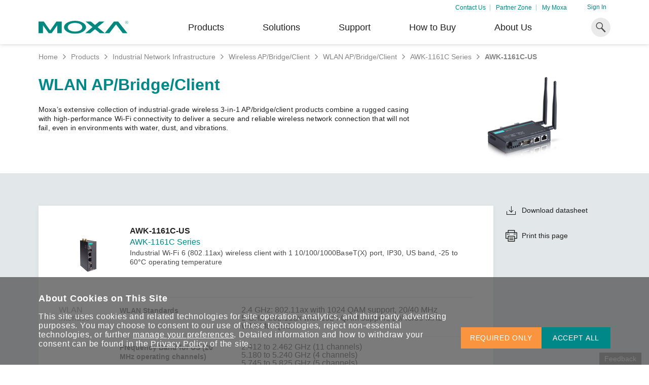

--- FILE ---
content_type: text/css
request_url: https://cdn-cms-frontdoor-dfc8ebanh6bkb3hs.a02.azurefd.net/App_Themes/Style-min/footer-min.css?v=17.5
body_size: 84209
content:
@charset "UTF-8";.clear:after,.clear:before{content:" ";display:table}.clear:after{clear:both}.background-cover{background-position:center;background-size:cover;background-repeat:no-repeat}.basic-form,.basic-form__checkbox-label,.basic-form__checkbox-wrap,.basic-form__dropdown,.basic-form__group,.basic-form__legend .basic-form__notice,.basic-form__radio,.basic-form__select-wrap,.basic-form__tooltip,.body-section,.fill-btn,.language-dropdown,.language-dropdown__trigger,.modal__container,.modal__heading-wrap,.modal__video-container,.modal__wrap,.position-relative,footer{position:relative}.abs-btn,.basic-form__bubble,.basic-form__bubble:before,.basic-form__checkbox,.basic-form__checkbox-label:after,.basic-form__checkmark,.basic-form__dropdown:before,.basic-form__notice,.basic-form__radio-input,.basic-form__select-wrap:before,.full-modal .sent-cover,.language-dropdown__list,.modal--ps,.modal__close,.position-absolute{position:absolute}.full-modal,.modal:not(.modal--ps),.position-fixed,body.is-fixed,body:before,html.is-fixed{position:fixed}.align--center,.basic-form__label,.basic-form__label--bold,.basic-form__radio,.block,.fill-btn-error,.footer__link,.language-dropdown__link,.modal--wechat .modal__container,.modal__heading span,img{display:block}.inline{display:inline}.inlineblock,.rating-bar__note,a{display:inline-block}.align--center,.modal--wechat .modal__container{margin-left:auto;margin-right:auto}.FormPanel,.basic-form__block,.basic-form__checkbox-wrap,.basic-form__checkbox.checkbox-full,.basic-form__dropdown,.basic-form__input,.basic-form__input-search,.basic-form__legend-check,.basic-form__select,.basic-form__textarea,.easy-autocomplete-container,.editing-form-control-nested-control,.fill-btn.fill-btn--full,.form-control,.full-modal,.full-modal .sent-cover,.full-width,.language-dropdown__list,.language-dropdown__trigger,.modal,.table,body,body:before,html,img{width:100%}.basic-form__checkbox,.full-height,.full-modal .sent-cover,.modal:not(.modal--ps),.table,body:before{height:100%}.full-modal,.full-view-height{height:100vh}.basic-form__checkbox-text,.text--left{text-align:left}.text--right{text-align:right}.fill-btn,.fill-btn.fill-btn--full,.text--center{text-align:center}.text--justify{text-align:justify}.inline--top{display:inline-block;vertical-align:top}#p_lt_ctl03_MoxaGenericContainer_MoxaGenericContainer_zone_CustomSubscriptionForm_formElem,.FormPanel,.SubscriptionButton,.basic-form__checkbox-heading,.basic-form__checkbox-label,.basic-form__checkbox-list,.basic-form__checkbox-text,.basic-form__legend-check .basic-form__checkbox-wrap,.basic-form__legend-check span,.basic-form__notice i,.basic-form__tooltip,.editing-form-control-nested-control,.fill-btn .fill-btn__icon,.fill-btn .fill-btn__text,.footer__copyright,.footer__item,.footer__media,.inline--middle,.language-dropdown,.language-dropdown__arrow,.language-dropdown__current,.language-dropdown__icon,.newsletter-input,i{display:inline-block;vertical-align:middle}.inline--bottom{display:inline-block;vertical-align:bottom}.text--b{font-weight:700}.text--green{color:#008787!important}.text--orange-light{color:#fa943e}.text--blue{color:#204a88}.text--black{color:#202020}.text--margin-top-m{margin-top:32px}@media (max-width:767px){.text--margin-top-m{margin-top:16px}}.table{display:table}.table-cell{display:table-cell;vertical-align:middle}.basic-form__group--flex,.flex{display:-webkit-box;display:flex;display:-ms-flexbox;-ms-flex-direction:row}.basic-form__checkmark,.basic-form__group--flex-center,.basic-form__input-cancel-btn,.flex-center,.full-modal .sent-cover,.modal:not(.modal--ps){display:-webkit-box;display:flex;display:-ms-flexbox;-ms-flex-direction:row;-webkit-box-align:center;-ms-flex-align:center;align-items:center;-webkit-box-pack:center;-ms-flex-pack:center;justify-content:center}.basic-form__legend,.flex-between{display:-webkit-box;display:flex;display:-ms-flexbox;-ms-flex-direction:row;-webkit-box-align:center;-ms-flex-align:center;align-items:center;-webkit-box-pack:justify;-ms-flex-pack:justify;justify-content:space-between}.flex-wrap{display:-webkit-box;display:flex;display:-ms-flexbox;-ms-flex-direction:row;-ms-flex-wrap:wrap;flex-wrap:wrap}.flex-column{-webkit-box-orient:vertical;-webkit-box-direction:normal;-ms-flex-direction:column;flex-direction:column}.justify-content-center{-webkit-box-pack:center;-ms-flex-pack:center;justify-content:center}.justify-content-start{-webkit-box-pack:start;-ms-flex-pack:start;justify-content:flex-start}.justify-content-end{-webkit-box-pack:end;-ms-flex-pack:end;justify-content:flex-end}.align-items-center{-webkit-box-align:center;-ms-flex-align:center;align-items:center}.align-items-start{-webkit-box-align:start;-ms-flex-align:start;align-items:flex-start}.align-items-end{-webkit-box-align:end;-ms-flex-align:end;align-items:flex-end}.modal,.opacity-hidden{opacity:0;visibility:hidden;-webkit-transition:all .3s;transition:all .3s}.is-active.modal,.opacity-hidden.is-active{opacity:1;visibility:visible}.SubscriptionButton,.fill-btn,.footer__heading,.footer__link{text-transform:uppercase}.hide{display:none!important}.basic-form:last-child,.basic-form__checkbox-wrap:last-child,.basic-form__fieldset:last-child,.basic-form__radio:last-child,.modal__paragraph:last-child{margin-bottom:0}@media (min-width:551px){.mobile-show{display:none!important}}@media (max-width:550px){.mobile-hide{display:none!important}}@media (max-width:767px){.tablet-hide{display:none!important}}@media (min-width:768px){.tablet-show{display:none!important}}@media (min-width:1025px){.desktop-show{display:none!important}}@media (max-width:1024px){.desktop-hide{display:none!important}}.text-left{text-align:left!important}.text-right{text-align:right!important}.text-center{text-align:center!important}.margin-auto{margin:auto}.cursor-pointer{cursor:pointer}.italic{font-style:italic}.reset-font-style{font-style:normal!important}.mt-0{margin-top:0!important}.mt-025{margin-top:.25rem!important}.mt-05{margin-top:.5rem!important}.mt-075{margin-top:.75rem!important}.mt-1{margin-top:1rem!important}.mt-125{margin-top:1.25rem!important}.mt-15{margin-top:1.5rem!important}.mt-175{margin-top:1.75rem!important}.mt-2{margin-top:2rem!important}.mt-225{margin-top:2.25rem!important}.mt-25{margin-top:2.5rem!important}.mt-275{margin-top:2.75rem!important}.mt-3{margin-top:3rem!important}.mt-4{margin-top:4rem!important}.mb-0{margin-bottom:0!important}.mb-025{margin-bottom:.25rem!important}.mb-05{margin-bottom:.5rem!important}.mb-075{margin-bottom:.75rem!important}.mb-1{margin-bottom:1rem!important}.mb-125{margin-bottom:1.25rem!important}.mb-15{margin-bottom:1.5rem!important}.mb-175{margin-bottom:1.75rem!important}.mb-2{margin-bottom:2rem!important}.mb-225{margin-bottom:2.25rem!important}.mb-25{margin-bottom:2.5rem!important}.mb-275{margin-bottom:2.75rem!important}.mb-3{margin-bottom:3rem!important}.mb-4{margin-bottom:4rem!important}.mr-0{margin-right:0!important}.mr-025{margin-right:.25rem!important}.mr-05{margin-right:.5rem!important}.mr-075{margin-right:.75rem!important}.mr-1{margin-right:1rem!important}.mr-125{margin-right:1.25rem!important}.mr-15{margin-right:1.5rem!important}.mr-175{margin-right:1.75rem!important}.mr-2{margin-right:2rem!important}.mr-225{margin-right:2.25rem!important}.mr-25{margin-right:2.5rem!important}.mr-275{margin-right:2.75rem!important}.mr-3{margin-right:3rem!important}.mr-4{margin-right:4rem!important}.ml-0{margin-left:0!important}.ml-025{margin-left:.25rem!important}.ml-05{margin-left:.5rem!important}.ml-075{margin-left:.75rem!important}.ml-1{margin-left:1rem!important}.ml-125{margin-left:1.25rem!important}.ml-15{margin-left:1.5rem!important}.ml-175{margin-left:1.75rem!important}.ml-2{margin-left:2rem!important}.ml-225{margin-left:2.25rem!important}.ml-25{margin-left:2.5rem!important}.ml-275{margin-left:2.75rem!important}.ml-3{margin-left:3rem!important}.ml-4{margin-left:4rem!important}.pt-0{padding-top:0!important}.pt-025{padding-top:.25rem!important}.pt-05{padding-top:.5rem!important}.pt-075{padding-top:.75rem!important}.pt-1{padding-top:1rem!important}.pt-125{padding-top:1.25rem!important}.pt-15{padding-top:1.5rem!important}.pt-175{padding-top:1.75rem!important}.pt-2{padding-top:2rem!important}.pt-225{padding-top:2.25rem!important}.pt-25{padding-top:2.5rem!important}.pt-275{padding-top:2.75rem!important}.pt-3{padding-top:3rem!important}.pt-4{padding-top:4rem!important}.pb-0{padding-bottom:0!important}.pb-025{padding-bottom:.25rem!important}.pb-05{padding-bottom:.5rem!important}.pb-075{padding-bottom:.75rem!important}.pb-1{padding-bottom:1rem!important}.pb-125{padding-bottom:1.25rem!important}.pb-15{padding-bottom:1.5rem!important}.pb-175{padding-bottom:1.75rem!important}.pb-2{padding-bottom:2rem!important}.pb-225{padding-bottom:2.25rem!important}.pb-25{padding-bottom:2.5rem!important}.pb-275{padding-bottom:2.75rem!important}.pb-3{padding-bottom:3rem!important}.pb-4{padding-bottom:4rem!important}.pr-0{padding-right:0!important}.pr-025{padding-right:.25rem!important}.pr-05{padding-right:.5rem!important}.pr-075{padding-right:.75rem!important}.pr-1{padding-right:1rem!important}.pr-125{padding-right:1.25rem!important}.pr-15{padding-right:1.5rem!important}.pr-175{padding-right:1.75rem!important}.pr-2{padding-right:2rem!important}.pr-225{padding-right:2.25rem!important}.pr-25{padding-right:2.5rem!important}.pr-275{padding-right:2.75rem!important}.pr-3{padding-right:3rem!important}.pr-4{padding-right:4rem!important}.pl-0{padding-left:0!important}.pl-025{padding-left:.25rem!important}.pl-05{padding-left:.5rem!important}.pl-075{padding-left:.75rem!important}.pl-1{padding-left:1rem!important}.pl-125{padding-left:1.25rem!important}.pl-15{padding-left:1.5rem!important}.pl-175{padding-left:1.75rem!important}.pl-2{padding-left:2rem!important}.pl-225{padding-left:2.25rem!important}.pl-25{padding-left:2.5rem!important}.pl-275{padding-left:2.75rem!important}.pl-3{padding-left:3rem!important}.pl-4{padding-left:4rem!important}.p-0{padding:0!important}.p-025{padding:.25rem!important}.p-05{padding:.5rem!important}.p-075{padding:.75rem!important}.p-1{padding:1rem!important}.p-125{padding:1.25rem!important}.p-15{padding:1.5rem!important}.p-175{padding:1.75rem!important}.p-2{padding:2rem!important}.p-225{padding:2.25rem!important}.p-25{padding:2.5rem!important}.p-275{padding:2.75rem!important}.p-3{padding:3rem!important}.p-4{padding:4rem!important}.px-0{padding-inline:0!important}.px-025{padding-inline:.25rem!important}.px-05{padding-inline:.5rem!important}.px-075{padding-inline:.75rem!important}.px-1{padding-inline:1rem!important}.px-125{padding-inline:1.25rem!important}.px-15{padding-inline:1.5rem!important}.px-175{padding-inline:1.75rem!important}.px-2{padding-inline:2rem!important}.px-225{padding-inline:2.25rem!important}.px-25{padding-inline:2.5rem!important}.px-275{padding-inline:2.75rem!important}.px-3{padding-inline:3rem!important}.px-4{padding-inline:4rem!important}.py-0{padding-block:0!important}.py-025{padding-block:.25rem!important}.py-05{padding-block:.5rem!important}.py-075{padding-block:.75rem!important}.py-1{padding-block:1rem!important}.py-125{padding-block:1.25rem!important}.py-15{padding-block:1.5rem!important}.py-175{padding-block:1.75rem!important}.py-2{padding-block:2rem!important}.py-225{padding-block:2.25rem!important}.py-25{padding-block:2.5rem!important}.py-275{padding-block:2.75rem!important}.py-3{padding-block:3rem!important}.py-4{padding-block:4rem!important}.m-0{margin:0!important}.m-025{margin:.25rem!important}.m-05{margin:.5rem!important}.m-075{margin:.75rem!important}.m-1{margin:1rem!important}.m-125{margin:1.25rem!important}.m-15{margin:1.5rem!important}.m-175{margin:1.75rem!important}.m-2{margin:2rem!important}.m-225{margin:2.25rem!important}.m-25{margin:2.5rem!important}.m-275{margin:2.75rem!important}.m-3{margin:3rem!important}.m-4{margin:4rem!important}.mx-0{margin-inline:0!important}.mx-025{margin-inline:.25rem!important}.mx-05{margin-inline:.5rem!important}.mx-075{margin-inline:.75rem!important}.mx-1{margin-inline:1rem!important}.mx-125{margin-inline:1.25rem!important}.mx-15{margin-inline:1.5rem!important}.mx-175{margin-inline:1.75rem!important}.mx-2{margin-inline:2rem!important}.mx-225{margin-inline:2.25rem!important}.mx-25{margin-inline:2.5rem!important}.mx-275{margin-inline:2.75rem!important}.mx-3{margin-inline:3rem!important}.mx-4{margin-inline:4rem!important}.my-0{margin-block:0!important}.my-025{margin-block:.25rem!important}.my-05{margin-block:.5rem!important}.my-075{margin-block:.75rem!important}.my-1{margin-block:1rem!important}.my-125{margin-block:1.25rem!important}.my-15{margin-block:1.5rem!important}.my-175{margin-block:1.75rem!important}.my-2{margin-block:2rem!important}.my-225{margin-block:2.25rem!important}.my-25{margin-block:2.5rem!important}.my-275{margin-block:2.75rem!important}.my-3{margin-block:3rem!important}.my-4{margin-block:4rem!important}.hr{display:block;padding-top:1px}.hr--light-grey{background-color:#e3e3e3}.fw-200{font-weight:200!important}.fw-400{font-weight:400!important}.fw-600{font-weight:600!important}.fw-700{font-weight:700!important}.text-lowercase{text-transform:lowercase!important}.overflow-auto{overflow:auto}.text-case-reset{text-transform:none!important}.img-fit{width:100%;height:100%;-o-object-fit:cover;object-fit:cover}.link-wrap::before{content:"";position:absolute;top:0;left:0;right:0;bottom:0;z-index:10;-webkit-tap-highlight-color:transparent}.text-white{color:#fff!important}.bg-white{background-color:#fff!important}.bg-green{background-color:#008787!important}.bg-orange{background-color:#ff8000!important}.bg-orange-light{background-color:#fa943e!important}.bg-gray-1{background-color:#eaeaea!important}.bg-turquoise-gradient{background:#17a3b1;background:linear-gradient(160deg,#17a3b1 40%,#3aaa70)!important}.text-underline{text-decoration:underline!important}.no-border{border:0!important}.divider{margin:2rem 0;border-color:rgba(234,234,234,.3)}.overflow-hidden{overflow:hidden!important}.flex-grow{-webkit-box-flex:1;-ms-flex-positive:1;flex-grow:1}.position-static{position:static!important}.opacity-show{opacity:1!important}.opacity-hide{opacity:0!important}.visibility-show{visibility:visible!important}.visibility-hidden{visibility:hidden!important}.pointer-events-none{pointer-events:none!important}.text-uppercase{text-transform:uppercase!important}.text-nowrap{white-space:nowrap!important}.bg-esg-gradient{background-image:-webkit-gradient(linear,left top,left bottom,from(#00798b),to(#05b5a1))!important;background-image:linear-gradient(180deg,#00798b 0,#05b5a1 100%)!important}.bg-esg-gradient-light{background-image:-webkit-gradient(linear,left top,left bottom,from(#05b5a1),to(#00798b))!important;background-image:linear-gradient(180deg,#05b5a1 0,#00798b 100%)!important}.bg-esg-gradient-blue{background-image:-webkit-gradient(linear,left top,left bottom,color-stop(15%,rgba(73,133,210,.9)),color-stop(71.33%,rgba(208,224,246,.72)),to(rgba(208,224,246,.54)))!important;background-image:linear-gradient(180deg,rgba(73,133,210,.9) 15%,rgba(208,224,246,.72) 71.33%,rgba(208,224,246,.54) 100%)!important}@supports (-moz-appearance:none){.custom-scrollbar{scrollbar-color:#008787 transparent;scrollbar-width:thin}}.custom-scrollbar::-webkit-scrollbar{width:.25rem}.custom-scrollbar::-webkit-scrollbar-thumb{background-color:#008787}.custom-scrollbar.scrollbar-visible{padding-right:.5rem}.card-hover-effect:hover{-webkit-transform:translateY(-2px)!important;transform:translateY(-2px)!important;-webkit-box-shadow:0 10px 16px 0 rgba(32,32,32,.12)!important;box-shadow:0 10px 16px 0 rgba(32,32,32,.12)!important}.font-b-50{font-weight:700}@media (min-width:768px){.font-b-50{font-size:3.125em;margin-bottom:12px}}@media (max-width:767px){.font-b-50{font-size:1.6em;margin-bottom:16px}}.font-l-45{font-weight:200}@media (min-width:768px){.font-l-45{font-size:2.8125em}}@media (max-width:767px){.font-l-45{font-size:1.65em}}.font-l-40{font-weight:200;line-height:1.2em}@media (min-width:768px){.font-l-40{font-size:2.5em}}@media (max-width:767px){.font-l-40{font-size:1.5em}}.font-m-32,.modal__heading{line-height:1.3em}@media (min-width:851px){.font-m-32,.modal__heading{font-size:2em}}@media (max-width:850px){.font-m-32,.modal__heading{font-size:1.6em}}.modal--region-redirect .modal__header h2,.modal-feedback .modal__header h2{font-weight:200}@media (min-width:851px){.modal--region-redirect .modal__header h2,.modal-feedback .modal__header h2{font-size:2em}}@media (max-width:850px){.modal--region-redirect .modal__header h2,.modal-feedback .modal__header h2{font-size:1.6em}}.font-b-30{font-weight:700}@media (min-width:851px){.font-b-30{font-size:2em}}@media (max-width:850px){.font-b-30{font-size:1.8em}}@media (max-width:767px){.font-b-30{font-size:1.4em}}.font-b-28{font-weight:700}@media (min-width:851px){.font-b-28{font-size:1.75em}}@media (max-width:850px){.font-b-28{font-size:1.5em}}@media (max-width:767px){.font-b-28{font-size:1.4em}}@media (min-width:768px){.basic-form__link--sms [class*=icon-],.font-m-22{font-size:1.375em}}@media (max-width:767px){.basic-form__link--sms [class*=icon-],.font-m-22{font-size:1.2em}}.font-b-22{font-weight:700}@media (min-width:768px){.font-b-22{font-size:1.375em}}@media (max-width:767px){.font-b-22{font-size:1.2em}}.font-m-20,.modal__subheading{font-size:1.25rem;line-height:1.4rem}.font-b-20{font-size:1.25rem;font-weight:700}.basic-form__input-search::-webkit-input-placeholder{font-size:1.125em}.basic-form__input-search::-moz-placeholder{font-size:1.125em}.basic-form__input-search:-ms-input-placeholder{font-size:1.125em}.basic-form__input-search::-ms-input-placeholder{font-size:1.125em}.basic-form__input-search,.basic-form__input-search::placeholder,.font-m-18{font-size:1.125em}.font-b-18{font-weight:700;font-size:1.125em}.basic-form__checkbox-heading,.basic-form__link,.basic-form__subheading,.font-b-14,.footer__heading{font-weight:700;font-size:.875em;line-height:1.3em}.SubscriptionButton,.basic-form__checkbox-text,.basic-form__error-block,.basic-form__group--flex .basic-form__label--prefix,.basic-form__label,.basic-form__notice,.fill-btn-error,.fill-btn.fill-btn--m,.fill-btn.fill-btn--ml,.fill-btn.fill-btn--sm,.font-m-14,.footer__paragraph,.form-control,.language-dropdown__current,.rating-bar__note{font-size:.875em;line-height:1.3em}body.ZHCN h1,body.ZHCN h2,body.ZHCN h3,body.ZHCN h4,body.ZHCN h5,body.ZHCN h6{line-height:1.3}body.ZHCN ol,body.ZHCN ul{line-height:1.4}em{font-style:italic}b,strong{font-weight:700}:root{--promotion-overlay-start-duration:3;--scrollbar-width:17px}body,html{font-family:"Neue Helvetica W01",Helvetica,Arial,"微軟正黑體","Microsoft JhengHei",sans-serif;font-weight:400;color:#202020;font-size:16px;background-color:#fff;-webkit-tap-highlight-color:rgba(32,32,32,.8);-webkit-font-smoothing:antialiased;-moz-osx-font-smoothing:grayscale}body.is-fixed,html.is-fixed{overflow-y:scroll}body.modal-active,html.modal-active{overflow:hidden}body{-webkit-text-size-adjust:none;-webkit-transition:opacity .3s;transition:opacity .3s}body.ZHCN{font-family:"微軟雅黑體","Microsoft YaHei","Neue Helvetica W01",Helvetica,Arial,sans-serif;line-height:1.3;letter-spacing:.05em}body.JAJP{font-family:"ヒラギノ角ゴ Pro W3","Hiragino Kaku Gothic Pro","メイリオ",Meiryo,"ＭＳ Ｐゴシック","MS PGothic",sans-serif}body:before{pointer-events:none;z-index:400;top:0;left:0;background-color:rgba(32,32,32,.6);content:"";opacity:0;-webkit-transition:opacity .3s;transition:opacity .3s}.body-section{min-height:calc(100vh - 415px);-webkit-transition:-webkit-transform .5s;transition:-webkit-transform .5s;transition:transform .5s;transition:transform .5s,-webkit-transform .5s}.body-section.ps-active{overflow:hidden;height:calc(100vh - 480px)}@media (max-width:1024px){.body-section{margin-top:50px}}.body-section .main-section.main-section--grey{background-color:#f4f4f4}.body-section>.main-section:first-child:last-child{min-height:calc(100vh - 415px)}a{-webkit-transition:color .3s;transition:color .3s;color:#008787;cursor:pointer;text-decoration:none}@media (min-width:1025px){a:hover{color:rgba(0,135,135,.8)}}body.ZHCN button{letter-spacing:inherit}p{line-height:1.5em;letter-spacing:.16px}p a{display:inline;word-break:break-all}body.ZHCN p{letter-spacing:inherit;line-height:1.4}input,textarea{border-radius:0;-webkit-appearance:none;-moz-appearance:none;appearance:none}input[type=number]::-webkit-inner-spin-button,input[type=number]::-webkit-outer-spin-button{opacity:1}.default-hover,.modal__close{-webkit-transition:all .3s;transition:all .3s}@media (min-width:1025px){.default-hover:hover,.modal__close:hover{color:rgba(32,32,32,.8)}}button,input,select,textarea{border-radius:0}body.ZHCN button,body.ZHCN input,body.ZHCN select,body.ZHCN textarea{letter-spacing:.05em}sup{vertical-align:super}.basic-form__bubble,.modal__container,.tippy-box[data-theme~=moxa]{background-color:#fff;-webkit-box-shadow:0 0 3px 0 rgba(32,32,32,.2);box-shadow:0 0 3px 0 rgba(32,32,32,.2)}.SubscriptionButton{border:none;margin:0;padding:0;width:auto;overflow:visible;background:0 0;color:inherit;font:inherit;line-height:normal;-webkit-font-smoothing:inherit;-moz-osx-font-smoothing:inherit;-webkit-appearance:none}@font-face{font-family:icon;src:url(/css/Moxa/fonts/icon.1753420320597.eot);src:url(/css/Moxa/fonts/icon.1753420320597.eot?#iefix) format("eot"),url(/css/Moxa/fonts/icon.1753420320597.ttf) format("truetype"),url(/css/Moxa/fonts/icon.1753420320597.woff) format("woff");font-weight:400;font-style:normal}.icon-base,[class*=" icon-"],[class^=icon-]{font-family:icon;font-style:normal;font-weight:400;font-variant:normal;text-transform:none;line-height:1;speak:none;-webkit-font-smoothing:antialiased;-moz-osx-font-smoothing:grayscale}.icon-arrow-down:before{content:"\ea01"}.icon-arrow-left:before{content:"\ea02"}.icon-arrow-right:before{content:"\ea03"}.icon-arrow-up:before{content:"\ea04"}.icon-bag:before{content:"\ea05"}.icon-blog:before{content:"\ea06"}.icon-caret-down:before{content:"\ea07"}.icon-chat:before{content:"\ea08"}.icon-check-2:before{content:"\ea09"}.icon-check-3:before{content:"\ea0a"}.icon-check:before{content:"\ea0b"}.icon-circle-close:before{content:"\ea0c"}.icon-circle-play-2:before{content:"\ea0d"}.icon-circle-play:before{content:"\ea0e"}.icon-clip:before{content:"\ea0f"}.icon-collapse:before{content:"\ea10"}.icon-comma:before{content:"\ea11"}.icon-cross:before{content:"\ea12"}.icon-doc:before{content:"\ea13"}.icon-dots:before{content:"\ea14"}.icon-double-arrow-left:before{content:"\ea15"}.icon-double-arrow-right:before{content:"\ea16"}.icon-download:before{content:"\ea17"}.icon-earth:before{content:"\ea18"}.icon-email-2:before{content:"\ea19"}.icon-email:before{content:"\ea1a"}.icon-enlarge:before{content:"\ea1b"}.icon-expand-2:before{content:"\ea1c"}.icon-expand:before{content:"\ea1d"}.icon-export:before{content:"\ea1e"}.icon-facebook:before{content:"\ea1f"}.icon-folder:before{content:"\ea20"}.icon-gear:before{content:"\ea21"}.icon-google-plus:before{content:"\ea22"}.icon-hamburger:before{content:"\ea23"}.icon-info-2:before{content:"\ea24"}.icon-info:before{content:"\ea25"}.icon-light-bulb:before{content:"\ea26"}.icon-linkedin:before{content:"\ea27"}.icon-lock-1:before{content:"\ea28"}.icon-lock-2:before{content:"\ea29"}.icon-lock:before{content:"\ea2a"}.icon-magnifier:before{content:"\ea2b"}.icon-mail:before{content:"\ea2c"}.icon-minus:before{content:"\ea2d"}.icon-mobile-phone:before{content:"\ea2e"}.icon-pencil:before{content:"\ea2f"}.icon-people:before{content:"\ea30"}.icon-phone:before{content:"\ea31"}.icon-plus:before{content:"\ea32"}.icon-print:before{content:"\ea33"}.icon-profile:before{content:"\ea34"}.icon-qq-zone:before{content:"\ea35"}.icon-qq:before{content:"\ea36"}.icon-question-invert:before{content:"\ea37"}.icon-question:before{content:"\ea38"}.icon-refresh:before{content:"\ea39"}.icon-resrc:before{content:"\ea3a"}.icon-return:before{content:"\ea3b"}.icon-share:before{content:"\ea3c"}.icon-shopping-cart:before{content:"\ea3d"}.icon-star-fill:before{content:"\ea3e"}.icon-star:before{content:"\ea3f"}.icon-t-arrow-left:before{content:"\ea40"}.icon-t-arrow-right:before{content:"\ea41"}.icon-tag-2:before{content:"\ea42"}.icon-tag-full:before{content:"\ea43"}.icon-tag:before{content:"\ea44"}.icon-tencent-video:before{content:"\ea45"}.icon-trash:before{content:"\ea46"}.icon-twitter:before{content:"\ea47"}.icon-warn:before{content:"\ea48"}.icon-wechat:before{content:"\ea49"}.icon-weibo:before{content:"\ea4a"}.icon-youku:before{content:"\ea4b"}.icon-youtube:before{content:"\ea4c"}footer{background-color:#fff;border-top:1px solid #f4f4f4;margin-bottom:3.75rem}@media (min-width:768px){.footer__main{padding:48px 0}}@media (max-width:767px){.footer__main{padding:24px 0}}.footer__container{display:-webkit-box;display:-ms-flexbox;display:flex}@media (max-width:1024px){.footer__container{-webkit-box-orient:vertical;-webkit-box-direction:normal;-ms-flex-direction:column;flex-direction:column;-webkit-box-align:start;-ms-flex-align:start;align-items:flex-start}}@media (min-width:1025px){.footer__container{-webkit-box-pack:justify;-ms-flex-pack:justify;justify-content:space-between;-webkit-box-align:center;-ms-flex-align:center;align-items:center}}.footer__block .with-logo a{display:-webkit-inline-box;display:-ms-inline-flexbox;display:inline-flex;-webkit-box-align:center;-ms-flex-align:center;align-items:center;color:#afb3ba;letter-spacing:.16px}.footer__block .with-logo a img{width:auto;display:inline}@media (max-width:1024px){.footer__block{display:-webkit-box;display:-ms-flexbox;display:flex;-webkit-box-orient:vertical;-webkit-box-direction:normal;-ms-flex-direction:column;flex-direction:column}.footer__block:first-child{margin-bottom:16px}}.footer__block .icp-license{margin-top:.5rem}.footer__block--end{max-width:482px;-webkit-box-flex:0;-ms-flex:0 0 482px;flex:0 0 482px;padding-left:30px}@media (max-width:1024px){.footer__block--end{max-width:100%;-webkit-box-flex:0;-ms-flex:0 0 100%;flex:0 0 100%;padding-left:0;margin-top:30px}}.footer__block--end .form{margin:0 0 16px;opacity:0}.footer__block--end .form.loaded{opacity:1}.footer__block--end .form .input-group{display:-webkit-box;display:-ms-flexbox;display:flex;-webkit-box-align:center;-ms-flex-align:center;align-items:center}.footer__block--end .form .input-group .basic-form__input{-webkit-box-flex:1;-ms-flex:1 1 auto;flex:1 1 auto;max-width:calc(100% - 120px);height:44px;border:1px solid #adadad;background-color:#fff;font-size:14px;line-height:16px;padding:13px 16px}.footer__block--end .form .input-group .basic-form__input::-webkit-input-placeholder{color:#adadad}.footer__block--end .form .input-group .basic-form__input::-moz-placeholder{color:#adadad}.footer__block--end .form .input-group .basic-form__input:-ms-input-placeholder{color:#adadad}.footer__block--end .form .input-group .basic-form__input::-ms-input-placeholder{color:#adadad}.footer__block--end .form .input-group .basic-form__input::placeholder{color:#adadad}.footer__block--end .form .input-group .fill-btn{max-width:120px;-webkit-box-flex:0;-ms-flex:0 0 120px;flex:0 0 120px;height:44px;font-size:16px;line-height:24px;padding:8px;margin:0}.footer__block--end .form .input-group .fill-btn:disabled{background-color:#adadad;border-color:#adadad}.footer__block--end .form .input-group .fill-btn:disabled:hover{color:#fff;cursor:not-allowed}.footer__block--end .footer__paragraph{font-size:14px;line-height:18px;color:rgba(113,113,113,.8)}@media (max-width:1024px){.footer__block:last-child{-webkit-box-align:start;-ms-flex-align:start;align-items:flex-start}}.footer__heading{margin-bottom:14px;color:#717171}.footer__media{position:relative}@media (min-width:851px){.footer__media{margin-right:20px}}@media (max-width:850px){.footer__media{margin-right:8px}}.footer__media:last-child{margin-right:0}.footer__media.active .footer__media-icon{color:#008787}@media (min-width:1025px){.footer__media-link:hover .footer__media-icon{color:#008787}}.footer__media-icon{font-size:40px;color:#858585;-webkit-transition:color .3s;transition:color .3s}.footer__paragraph{color:#717171;line-height:1.2em}.form-control{padding:11px;background-color:#f1f1f2;border:1px solid #008787;-webkit-box-flex:1;-ms-flex-positive:1;flex-grow:1;-webkit-transition:border .3s,background-color .3s;transition:border .3s,background-color .3s}.form-control:focus{border:1px solid #3ee9cb;background-color:#fff}.form-control:focus::-webkit-input-placeholder{color:#fff}.form-control:focus::-moz-placeholder{color:#fff}.form-control:focus:-ms-input-placeholder{color:#fff}.form-control:focus:-moz-placeholder{color:#fff}.SubscriptionButton{-webkit-transition:all .3s;transition:all .3s;background-color:#008787;background-color:#008787;color:#fff;padding:13px 16px;-ms-flex-item-align:stretch;align-self:stretch;height:42px;margin-left:-6px}@media (min-width:1025px){.SubscriptionButton:hover{background-color:#007171}}.footer__bottom{border-top:1px solid #f4f4f4;padding:8px 0}@media (max-width:767px){.footer__bottom{margin-top:0}}.footer__bottom .footer__container{display:-webkit-box;display:-ms-flexbox;display:flex}@media (max-width:767px){.footer__bottom .footer__container{-webkit-box-orient:vertical;-webkit-box-direction:normal;-ms-flex-direction:column;flex-direction:column;-webkit-box-align:start;-ms-flex-align:start;align-items:flex-start}}@media (min-width:768px){.footer__bottom .footer__container{-webkit-box-pack:justify;-ms-flex-pack:justify;justify-content:space-between;-webkit-box-orient:horizontal;-webkit-box-direction:normal;-ms-flex-direction:row;flex-direction:row}}@media (min-width:768px){.footer__bottom .footer__block:last-child{text-align:right;-webkit-box-align:end;-ms-flex-align:end;align-items:flex-end}}@media (max-width:767px){.footer__bottom .footer__block:last-child{-webkit-box-align:start;-ms-flex-align:start;align-items:flex-start}}@media (min-width:768px){.footer__bottom .footer__list{-webkit-box-pack:end;-ms-flex-pack:end;justify-content:flex-end}}.footer__list{display:-webkit-inline-box;display:-ms-inline-flexbox;display:inline-flex;gap:.5rem;-ms-flex-wrap:wrap;flex-wrap:wrap}.footer__item{border-right:1px solid #717171}.footer__item:last-child{border-right:none}.footer__item:first-child .footer__link{padding-left:0}.footer__link{-webkit-transition:color .3s;transition:color .3s;color:#717171;font-size:12px;line-height:.6875rem;letter-spacing:1px;padding-right:.5rem;font-weight:400}@media (min-width:1025px){.footer__link:hover{color:rgba(113,113,113,.8)}}.footer__copyright{font-size:.75em;color:#afb3ba;letter-spacing:.16px;line-height:18px}.Subscription{margin-bottom:16px}.newsletter-input{width:calc(100% - 92px)}.NewsletterList{display:none}.footer__media-modal{position:absolute;bottom:60px;left:0;width:246px;background-color:#eaeaea;display:none}@media (max-width:767px){.footer__media-modal{bottom:54px}}.footer__media-modal-header{padding:8px 12px 8px 12px;display:-webkit-box;display:-ms-flexbox;display:flex;-webkit-box-align:center;-ms-flex-align:center;align-items:center}.footer__media-modal-header-title{max-width:calc(100% - 26px);-webkit-box-flex:1;-ms-flex:1 1 auto;flex:1 1 auto;font-size:16px;line-height:1.5em;color:#717171;padding-left:26px;text-align:center}.footer__media-modal-header-close{max-width:16px;-webkit-box-flex:1;-ms-flex:1 1 auto;flex:1 1 auto;height:16px;width:16px;position:relative;margin-left:10px;cursor:pointer}.footer__media-modal-header-close::after,.footer__media-modal-header-close::before{content:"";position:absolute;height:1.2px;background-color:#212121;width:100%;left:50%;top:50%}.footer__media-modal-header-close::before{-webkit-transform:translate(-50%,-50%) rotate(45deg);transform:translate(-50%,-50%) rotate(45deg)}.footer__media-modal-header-close::after{-webkit-transform:translate(-50%,-50%) rotate(-45deg);transform:translate(-50%,-50%) rotate(-45deg)}.footer__media-modal-content{padding:0 16px 16px}.footer__media-modal-content img{display:block;width:100%;height:auto}@media (max-width:991px){.footer--letter .footer__bottom .footer__container{-webkit-box-pack:justify;-ms-flex-pack:justify;justify-content:space-between}}@media (min-width:992px){.footer--letter .footer__bottom .footer__block{-webkit-box-flex:0;-ms-flex:0 0 33.33%;flex:0 0 33.33%;max-width:33.33%}}@media (max-width:767px){.footer--letter .footer__bottom .footer__block{-webkit-box-flex:0;-ms-flex:0 0 100%;flex:0 0 100%;max-width:100%}}.footer--letter .footer__bottom .footer__block .footer__list{margin-right:0}@media (min-width:992px){.footer--letter .footer__bottom .footer__block .footer__list{display:-webkit-box;display:-ms-flexbox;display:flex;-webkit-box-pack:center;-ms-flex-pack:center;justify-content:center}}@media (max-width:991px){.footer--letter .footer__bottom .footer__block:nth-last-of-type(1){display:none}}.footer--letter .footer__bottom .footer__copyright{margin:0}footer:has(.footer-bottom-style) .footer__bottom{padding-bottom:0}@media (max-width:768px){footer:has(.footer-bottom-style){margin-bottom:2rem}footer:has(.footer-bottom-style) .footer__bottom{margin-block:0}}.footer-bottom-style .f-style{display:-webkit-box;display:-ms-flexbox;display:flex;width:100%;-webkit-box-align:baseline;-ms-flex-align:baseline;align-items:baseline;-webkit-box-pack:justify;-ms-flex-pack:justify;justify-content:space-between;-ms-flex-wrap:wrap;flex-wrap:wrap}@media (max-width:1199px){.footer-bottom-style .f-style{-webkit-box-orient:vertical;-webkit-box-direction:normal;-ms-flex-direction:column;flex-direction:column;-webkit-box-align:center;-ms-flex-align:center;align-items:center;-webkit-box-pack:center;-ms-flex-pack:center;justify-content:center;margin-bottom:0;gap:.5rem}}.footer-bottom-style .f-style:last-child{-webkit-box-align:center;-ms-flex-align:center;align-items:center}@media (min-width:1200px){.footer-bottom-style .f-style:last-child{-webkit-box-align:baseline;-ms-flex-align:baseline;align-items:baseline}}.footer-bottom-style .f-style .footer__block{display:-webkit-box;display:-ms-flexbox;display:flex;-webkit-box-orient:vertical;-webkit-box-direction:normal;-ms-flex-direction:column;flex-direction:column;-webkit-box-align:start;-ms-flex-align:start;align-items:flex-start;gap:.5rem}@media (max-width:1199px){.footer-bottom-style .f-style .footer__block{-webkit-box-align:center;-ms-flex-align:center;align-items:center;-webkit-box-pack:center;-ms-flex-pack:center;justify-content:center;margin-bottom:0}}.footer-bottom-style .f-style .footer__block .footer__list{display:-webkit-box;display:-ms-flexbox;display:flex;-webkit-box-pack:center;-ms-flex-pack:center;justify-content:center;-webkit-box-align:center;-ms-flex-align:center;align-items:center;padding-block:1rem}.footer-bottom-style .f-style .icp-license,.footer-bottom-style .f-style .license-logo{margin-top:0;display:-webkit-box;display:-ms-flexbox;display:flex;-webkit-box-align:center;-ms-flex-align:center;align-items:center;-webkit-box-pack:center;-ms-flex-pack:center;justify-content:center;-ms-flex-wrap:wrap;flex-wrap:wrap;gap:8px 16px}body.JAJP .footer__link{font-weight:300}body.ENUS .footer__link{font-size:11px}.language-dropdown.is-active{z-index:20}.language-dropdown.is-active .language-dropdown__trigger{background-color:#008787}.language-dropdown.is-active .language-dropdown__list{opacity:1;pointer-events:auto;-webkit-transform:translateY(0);transform:translateY(0)}.language-dropdown.is-active .language-dropdown__arrow,.language-dropdown.is-active .language-dropdown__current,.language-dropdown.is-active .language-dropdown__icon{color:#fff}.language-dropdown.is-active .language-dropdown__arrow{-webkit-transform:rotate(180deg);transform:rotate(180deg)}.language-dropdown__trigger{background-color:#fff;padding:16px;-webkit-transition:background-color .3s;transition:background-color .3s;z-index:5}@media (min-width:1025px){.language-dropdown__trigger:hover{background-color:#eaeaea}}.language-dropdown__icon{font-size:14px;color:rgba(32,32,32,.8);-webkit-transition:color .3s;transition:color .3s}.language-dropdown__current{color:#484848;padding:0 8px;min-width:160px;-webkit-transition:color .3s;transition:color .3s}.language-dropdown__arrow{font-size:11px;color:#afb3ba;-webkit-transition:color .3s;transition:color .3s}.language-dropdown__list{background-color:#eaeaea;bottom:48px;-webkit-transform:translateY(8px);transform:translateY(8px);opacity:0;pointer-events:none;-webkit-transition:opacity .3s,-webkit-transform .3s;transition:opacity .3s,-webkit-transform .3s;transition:opacity .3s,transform .3s;transition:opacity .3s,transform .3s,-webkit-transform .3s;text-align:left}.language-dropdown__link{padding:16px 24px 16px 40px;-webkit-transition:color .3s;transition:color .3s;color:#717171}@media (min-width:1025px){.language-dropdown__link:hover{color:rgba(113,113,113,.8)}}.rating-bar{padding:24px 80px;border-top:1px solid #d6d6d6;border-bottom:1px solid #d6d6d6;color:#484848}@media (max-width:1024px){.rating-bar{padding:24px 56px}}@media (max-width:767px){.rating-bar{padding:24px 0}}.rating-bar__note{margin-bottom:16px}@media (max-width:850px){.rating-bar__container{-webkit-box-orient:vertical;-webkit-box-direction:normal;-ms-flex-direction:column;flex-direction:column;-webkit-box-align:start;-ms-flex-align:start;align-items:flex-start}}@media (max-width:850px){.rating-bar__title{margin-bottom:8px}}.basic-form{margin-bottom:32px}.basic-form .close-btn{margin-bottom:16px}.basic-form.basic-form--no-margin{margin-bottom:0}.basic-form__fieldset{margin-bottom:32px}.basic-form__fieldset--extended{margin-bottom:64px}.basic-form__content{font-size:.875em;line-height:1.3em;padding-bottom:32px}.basic-form__group{padding-bottom:32px}.basic-form__group.basic-form__group--margin-bottom{margin-bottom:48px}.basic-form__group.basic-form__group--no-padding-bottom{padding-bottom:0}.basic-form__group.basic-form__group--no-padding-bottom>.basic-form__notice{position:relative;bottom:auto;left:auto;display:block;margin-top:10px}.basic-form__group+.basic-form__checkbox-wrap{margin-top:8px}.basic-form__group.column__item{margin-top:8px}@media (max-width:850px){.basic-form__group.column__item{margin-top:0}}.basic-form__group .simple-icon-btn{margin-top:32px}.basic-form__group .address-save-btn{-webkit-transform:translateY(26px);transform:translateY(26px);padding:9px 24px}.basic-form__group--error-text-long{position:static;margin-bottom:-25px}.basic-form__group--button{padding-top:26px}.basic-form__group--button .fill-btn.fill-btn--m{padding-top:10px;padding-bottom:10px;line-height:1.4em}.basic-form__column{margin-bottom:0}.basic-form__column.column--2 .basic-form__label--postfix{-webkit-box-flex:0;-ms-flex:0 0 auto;flex:0 0 auto;max-width:110px}@media (max-width:1024px){.basic-form__column--flex .column__item{width:100%}}@media (max-width:1024px){.basic-form__group--flex.basic-form__group--flex-start .basic-form__label--postfix{margin-left:0}}@media (max-width:1024px){.basic-form__group--flex.basic-form__group--flex-end .basic-form__label--postfix{margin-right:0}}.basic-form__group--flex .basic-form__label--prefix{max-width:90px;-webkit-box-flex:0;-ms-flex:0 0 90px;flex:0 0 90px;background-color:#f4f4f4;border:1px solid #adadad;border-right:0;display:-webkit-box;display:-ms-flexbox;display:flex;-webkit-box-align:center;-ms-flex-align:center;align-items:center;padding:8px;color:#484848}@media (max-width:1024px){.basic-form__group--flex .basic-form__label--prefix+.basic-form__input{max-width:calc(100% - 90px);-webkit-box-flex:1;-ms-flex:1 1 auto;flex:1 1 auto}}.basic-form__group--flex .basic-form__empty{-webkit-box-flex:1;-ms-flex:1 1 auto;flex:1 1 auto;max-width:calc(100% - 190px);-webkit-box-align:center;-ms-flex-align:center;align-items:center;display:-webkit-box;display:-ms-flexbox;display:flex;-webkit-box-flex:0;-ms-flex:0 0 100%;flex:0 0 100%;font-size:14px;line-height:18px;color:#717171}@media (max-width:1024px){.basic-form__group--flex .basic-form__empty{max-width:100%}}.basic-form__group--flex .basic-form__label--postfix{max-width:190px;-webkit-box-flex:0;-ms-flex:0 0 190px;flex:0 0 190px;margin-left:-1px}@media (max-width:1024px){.basic-form__group--flex .basic-form__label--postfix{max-width:100%;-webkit-box-flex:0;-ms-flex:0 0 100%;flex:0 0 100%;margin-left:0}}.basic-form__group--flex .basic-form__label--postfix .fill-btn{width:100%;min-width:0}@media (max-width:1024px){.basic-form__group--flex-wrap-lg{-ms-flex-wrap:wrap;flex-wrap:wrap}}.basic-form__heading{color:#204a88;font-size:1.5rem;-webkit-margin-after:1.5rem;margin-block-end:1.5rem}@media (min-width:551px){.basic-form__heading{font-size:2rem;-webkit-margin-after:2rem;margin-block-end:2rem}}.basic-form__group-heading{color:#484848;margin-bottom:24px}.basic-form__subheading{color:#204a88;margin-bottom:16px}.basic-form__legend{font-family:"Neue Helvetica W01",Helvetica,Arial,"微軟正黑體","Microsoft JhengHei",sans-serif;font-weight:200;font-size:1.375em;letter-spacing:0;line-height:normal;margin-bottom:24px}@media (max-width:767px){.basic-form__legend{-webkit-box-orient:vertical;-webkit-box-direction:normal;-ms-flex-direction:column;flex-direction:column;-webkit-box-align:start;-ms-flex-align:start;align-items:flex-start;margin-bottom:16px}}.basic-form__legend .basic-form__notice{bottom:0;font-size:14px;margin-left:8px}.basic-form__legend .add-address{font-size:16px}@media (min-width:768px){.basic-form__legend .add-address{position:absolute;top:40px;right:32px}}.ZHCN .basic-form__legend{font-family:"微軟雅黑體","Microsoft YaHei","Neue Helvetica W01",Helvetica,Arial,sans-serif;font-weight:200;font-size:1.375em;letter-spacing:0;line-height:normal}.JAJP .basic-form__legend{font-family:"ヒラギノ角ゴ Pro W3","Hiragino Kaku Gothic Pro","メイリオ",Meiryo,"ＭＳ Ｐゴシック","MS PGothic",sans-serif;font-weight:200;font-size:1.375em;letter-spacing:0;line-height:normal}.basic-form__legend--s{font-size:18px}@media (max-width:767px){.basic-form__legend-check{margin-bottom:16px}.basic-form__legend-check:last-child{margin-bottom:0}}.basic-form__legend-check .basic-form__checkbox-wrap{width:210px}@media (min-width:768px){.basic-form__legend-check .basic-form__checkbox-wrap{margin-left:8px}}.basic-form__legend-check .basic-form__checkbox-text{font-size:14px}.basic-form__label{color:#484848;margin-bottom:8px}.basic-form__label--bold{font-weight:700;font-size:1em;color:#717171}.basic-form__input--margin-top{margin-top:21px}.basic-form__dropdown,.basic-form__input,.basic-form__select,.basic-form__textarea{padding:11px 16px;border:1px solid #adadad;-webkit-transition:border .3s;transition:border .3s;background:#fff}.basic-form__dropdown:focus,.basic-form__input:focus,.basic-form__select:focus,.basic-form__textarea:focus{border:1px solid #008787}.basic-form__dropdown:visited,.basic-form__input:visited,.basic-form__select:visited,.basic-form__textarea:visited{border:1px solid #202020}.basic-form__dropdown:disabled,.basic-form__input:disabled,.basic-form__select:disabled,.basic-form__textarea:disabled{color:rgba(173,173,173,.8)}.basic-form__input{resize:vertical;white-space:pre-wrap;line-height:20px;padding:10px 16px}.basic-form__input::-webkit-input-placeholder{color:#d6d6d6}.basic-form__input::-moz-placeholder{color:#d6d6d6}.basic-form__input:-ms-input-placeholder{color:#d6d6d6}.basic-form__input::-ms-input-placeholder{color:#d6d6d6}.basic-form__input::placeholder{color:#d6d6d6}.basic-form__input.-with-btn{padding-right:70px}.basic-form__input.placeholder-dark::-webkit-input-placeholder{color:#202020}.basic-form__input.placeholder-dark::-moz-placeholder{color:#202020}.basic-form__input.placeholder-dark:-ms-input-placeholder{color:#202020}.basic-form__input.placeholder-dark::-ms-input-placeholder{color:#202020}.basic-form__input.placeholder-dark::placeholder{color:#202020}.basic-form__input-search{position:relative;padding:13px 16px 13px 40px;-webkit-transition:border .3s;transition:border .3s;background:#fff}.basic-form__input-search::-webkit-input-placeholder{color:#adadad}.basic-form__input-search::-moz-placeholder{color:#adadad}.basic-form__input-search:-ms-input-placeholder{color:#adadad}.basic-form__input-search::-ms-input-placeholder{color:#adadad}.basic-form__input-search::placeholder{color:#adadad}.basic-form__search-result-block{position:absolute;top:48px;left:-2px;width:calc(100% - 118px);border:2px solid #eaeaea;background:#fff;z-index:2;padding:24px 28px}.basic-form__input-search-icon{position:absolute;color:#adadad;left:16px}.basic-form__input-cancel-btn{position:absolute;right:144px;background:#eaeaea;width:24px;height:24px;border-radius:50%;-webkit-transition:all .3s;transition:all .3s}.basic-form__input-cancel-icon{position:absolute;font-size:8px}.basic-form__radio{padding-left:35px;margin-bottom:5px;cursor:pointer;-webkit-user-select:none;-moz-user-select:none;-ms-user-select:none;user-select:none;line-height:1.3em;height:39px;display:-webkit-box;display:-ms-flexbox;display:flex;-webkit-box-align:center;-ms-flex-align:center;align-items:center}.flex-wrap .basic-form__radio{margin-bottom:0;margin-right:20px}.basic-form__radio-wrapper{display:-webkit-box;display:-ms-flexbox;display:flex;-webkit-box-align:center;-ms-flex-align:center;align-items:center}.basic-form__radio-block{display:-webkit-box;display:-ms-flexbox;display:flex;-webkit-box-orient:vertical;-webkit-box-direction:normal;-ms-flex-direction:column;flex-direction:column;gap:20px}.basic-form__radio-inline{display:-webkit-box;display:-ms-flexbox;display:flex;-webkit-box-align:center;-ms-flex-align:center;align-items:center}.basic-form__radio-inline .basic-form__radio{margin-bottom:0;height:auto}.basic-form__radio-inline .basic-form__radio:not(:last-child){margin-right:20px}.basic-form__radio-title{margin-right:20px}.basic-form__radio-input{opacity:0;cursor:pointer}.basic-form__radio-input:checked+.basic-form__checkmark{background-color:#008787}.basic-form__radio-input:checked+.basic-form__checkmark:after{background-color:#008787}.basic-form__radio-input:checked+.basic-form__checkmark.basic-form__checkmark--glowing-circle{-webkit-animation:none;animation:none;background-color:#008787}.basic-form__radio-input:checked+.basic-form__checkmark.basic-form__checkmark--glowing-circle:after{background-color:#008787}.basic-form__checkmark{top:calc(50% - 11px);left:0;height:22px;width:22px;background-color:#adadad;border-radius:50%;-webkit-transition:background-color .3s;transition:background-color .3s}.basic-form__checkmark:after{content:"";width:14px;height:14px;border-radius:50%;background-color:#fff;border:2px solid #fff;-webkit-transition:background-color .3s;transition:background-color .3s;display:block}.basic-form__checkmark.basic-form__checkmark--glowing-circle{-webkit-animation:ripple 1.7s linear infinite;animation:ripple 1.7s linear infinite;-webkit-transition:all .3s;transition:all .3s;background-color:transparent}.basic-form__checkmark.basic-form__checkmark--glowing-circle:after{background-color:transparent}.basic-form__radio-extra{-webkit-box-flex:1;-ms-flex-positive:1;flex-grow:1;display:none}.basic-form--error{border:2px solid #e26c6c}.basic-form__dropdown:before,.basic-form__select-wrap:before{pointer-events:none;content:"";top:calc(50% - 2px);right:16px;border-left:5px solid transparent;border-right:5px solid transparent;border-top:5px solid #202020;border-bottom:0;-webkit-transition:border .3s;transition:border .3s}.basic-form__select-wrap--s{display:inline-block;min-width:200px}.basic-form__dropdown{cursor:pointer}@media (min-width:1025px){.basic-form__dropdown:hover{border-color:#008787;-webkit-transition:border .3s;transition:border .3s}}.basic-form__select--margin-bottom{margin-bottom:16px}.basic-form__select{border-radius:0;height:42px;line-height:normal;padding:9px 32px 9px 16px}.basic-form__select::-ms-expand{display:none}body.ZHCN .registration-cn .basic-form__fieldset{margin-bottom:0}body.ZHCN .registration-cn .basic-form__notice span::before{content:"! "}body.ZHCN .registration-cn .recaptcha-block{padding-top:32px}body.ZHCN .registration-cn .recaptcha-block--center{margin-bottom:0;padding-bottom:32px}body.ZHCN .registration-cn .basic-form__notice--center{left:50%;-webkit-transform:translateX(-50%);transform:translateX(-50%)}.basic-form__notice{color:#e26c6c;bottom:6px;left:0;-webkit-box-flex:0;-ms-flex:0 0 100%;flex:0 0 100%}.basic-form__notice.basic-form__notice--static{position:static;margin-top:6px}.basic-form__notice.basic-form__notice--password-static{position:static}.basic-form__notice.hidden{visibility:hidden}.basic-form__notice i{-webkit-transform:translateY(-2px);transform:translateY(-2px);margin-right:4px}.basic-form__notice.is-active{display:block}.basic-form__notice--summary{left:0;right:0;bottom:-22px;display:block;position:absolute;text-align:center;margin-top:0}.basic-form__notice--summary.hidden{visibility:hidden}.basic-form__notice--info{margin-top:8px;font-size:14px;line-height:20px}.basic-form__notice--info.hidden{display:none}.basic-form__notice--info [class*=icon-]{top:2px;position:relative;font-size:16px;margin-right:5px;color:#008787}.basic-form__link{color:#717171;padding:4px 0}.basic-form__link--sms{display:-webkit-inline-box;display:-ms-inline-flexbox;display:inline-flex;-webkit-box-align:center;-ms-flex-align:center;align-items:center}.basic-form__link--sms [class*=icon-]{color:#008787;margin-right:8px}.basic-form__link--text-small{font-size:12px;line-height:1.4166666667em}.basic-form__checkbox-wrap{margin-bottom:32px}.basic-form__checkbox-wrap.basic-form__checkbox-wrap--small{padding-left:24px}.basic-form__checkbox-wrap--compact{margin-bottom:24px}.basic-form__checkbox-wrap--no-margin{margin-bottom:0}.basic-form__checkbox-wrap .basic-form__checkbox-link{position:relative;z-index:2}.basic-form__checkbox-wrap .basic-form__checkbox-wrap{margin-bottom:16px}.basic-form__checkbox-wrap .basic-form__checkbox-wrap:nth-last-of-type(1){margin-bottom:0}.basic-form__checkbox{cursor:pointer;opacity:0;width:20px}.basic-form__checkbox:checked+.basic-form__checkbox-label{border:2px solid #008787}.basic-form__checkbox:checked+.basic-form__checkbox-label:after{opacity:1}.chkChoice .basic-form__checkbox-label{padding-left:0}.basic-form__checkbox-label{width:20px;height:20px;top:calc(50% - 10px);left:0;border:2px solid #adadad;background:#fff;pointer-events:none}@media (max-width:767px){.basic-form__checkbox-label{width:15px;height:15px}}.basic-form__checkbox-label:after{opacity:0;content:"";width:11px;height:7px;top:3px;left:3px;border:2px solid #008787;border-top:none;border-right:none;-webkit-transform:rotate(-45deg);transform:rotate(-45deg)}@media (max-width:767px){.basic-form__checkbox-label:after{width:9px;height:5px;top:2px;left:1px}}.basic-form__checkbox-heading,.basic-form__checkbox-list,.basic-form__checkbox-text{margin-left:8px;max-width:calc(100% - 40px)}@media (max-width:767px){.basic-form__checkbox-heading,.basic-form__checkbox-list,.basic-form__checkbox-text{max-width:calc(100% - 28px);font-size:.875em}}.basic-form__checkbox-heading b,.basic-form__checkbox-list b,.basic-form__checkbox-text b{font-weight:700}.basic-form__checkbox-heading a,.basic-form__checkbox-list a,.basic-form__checkbox-text a{word-break:break-word}.basic-form__checkbox-heading{color:#204a88}.basic-form__checkbox-heading+.basic-form__checkbox-text{margin:8px 0 0 32px;padding-left:0;display:block}.basic-form__checkbox-text{color:#484848;margin-left:-28px;padding-left:28px;display:contents}.basic-form__checkbox-text.basic-form__checkbox-text--bold{font-weight:700;font-size:1em;color:#adadad}.basic-form__checkbox-text.basic-form__checkbox-text--flow{margin-left:0;margin-top:0}.basic-form__checkbox-text p{display:contents}.basic-form__checkbox-link{font-weight:700}.basic-form__textarea{resize:vertical;white-space:pre-wrap}.basic-form__textarea::-webkit-input-placeholder{color:#d6d6d6}.basic-form__textarea::-moz-placeholder{color:#d6d6d6}.basic-form__textarea:-ms-input-placeholder{color:#d6d6d6}.basic-form__textarea::-ms-input-placeholder{color:#d6d6d6}.basic-form__textarea::placeholder{color:#d6d6d6}.basic-form__error-block{background:#e26c6c;color:#fff;padding:8px 32px}@media (max-width:767px){.basic-form__error-block{padding:8px 16px}}.basic-form__error-block>a{font-weight:700;color:#fff}.basic-form__error-block+.shadow-block{padding-top:16px}.easy-autocomplete-container{border:2px solid #d6d6d6!important;-webkit-transform:translateY(-2px);transform:translateY(-2px);z-index:1}.easy-autocomplete-container>div{background-color:#fff;padding:12px 16px;cursor:pointer;-webkit-transition:background-color .3s;transition:background-color .3s}@media (min-width:1025px){.easy-autocomplete-container>div:hover{background-color:#f4f4f4!important;padding:12px 16px!important}}.easy-autocomplete-container>div span{color:#afb3ba}.basic-form__btn{-webkit-transition:color .3s;transition:color .3s;color:#008787;height:14px;-webkit-transform:translateY(-2px);transform:translateY(-2px)}@media (min-width:1025px){.basic-form__btn:hover{color:rgba(0,135,135,.8)}}.basic-form__block{height:43px;padding:8px 16px;border:2px solid #eaeaea;background:#eaeaea}.basic-form__block.basic-form__block-error{color:#e26c6c}.product-area{margin-bottom:16px}.js-select-input{display:none}.basic-form__remove-product{-webkit-transition:color .3s;transition:color .3s;color:#858585;font-size:14px}@media (min-width:1025px){.basic-form__remove-product:hover{color:rgba(133,133,133,.8)}}.basic-form__tooltip i{color:#008787}.basic-form__tooltip:hover .basic-form__bubble{opacity:1;pointer-events:auto}@media (max-width:767px){.basic-form__tooltip:not(.all-screen){display:none}}.basic-form__tooltip.superscript{-webkit-transform:translateY(-25%);transform:translateY(-25%);-ms-flex-item-align:start;align-self:flex-start}.basic-form__bubble{background-color:#d6d6d6;width:300px;padding:13px 17px;font-size:12px;left:calc(50% - 150px);bottom:30px;opacity:0;pointer-events:none;-webkit-transition:opacity .3s;transition:opacity .3s}.basic-form__bubble:before{width:0;height:0;border-left:8px solid transparent;border-right:8px solid transparent;content:"";border-top:8px solid #d6d6d6;bottom:-8px;left:calc(50% - 8px)}@media (max-width:767px){.basic-form--submit{margin-top:24px}}.basic-form__modal-btn{-webkit-transition:color .3s;transition:color .3s;color:#008787;font-size:14px}@media (min-width:1025px){.basic-form__modal-btn:hover{color:rgba(0,135,135,.8)}}.basic-form__toggle-pw{-webkit-transition:color .3s;transition:color .3s;color:#008787;font-size:.875em;position:absolute;right:24px;-webkit-transform:translateY(-29px);transform:translateY(-29px)}@media (min-width:1025px){.basic-form__toggle-pw:hover{color:rgba(0,135,135,.8)}}.ie-browser .basic-form__toggle-pw{-webkit-transform:translateY(12px);transform:translateY(12px)}.basic-form__control-separator{color:#858585}.basic-form__control-separator--text-center{text-align:center}.basic-form__action{margin-top:12px}[data-field-type=hidden]{width:1px;height:1px;border:0;opacity:0;position:absolute;left:0;top:0;margin:0;padding:0}.attachments-block__bars:has(.hide){display:none}.fill-btn{-webkit-transition:all .3s;transition:all .3s;transition:all .3s}.fill-btn.fill-btn--full{padding:12px}.fill-btn.fill-btn--l{padding:16px 24px;font-size:16px;min-width:160px}@media (max-width:767px){.fill-btn.fill-btn--l{padding:12px 16px;min-width:140px}}.fill-btn.fill-btn--ml{min-width:120px;padding:12px 16px}.fill-btn.fill-btn--m{min-width:100px;padding:12px 16px}.fill-btn.fill-btn--sm{min-width:160px;padding:8px 12px}.fill-btn.fill-btn--s{padding:6px 8px;font-size:.75em}.fill-btn.btn--disable,.fill-btn.fill-btn--disable{pointer-events:none!important}.fill-btn.fill-btn--search{font-size:1em;min-width:120px;padding:16px 24px}.fill-btn .fill-btn__icon{font-size:12px}.fill-btn .fill-btn__text{margin-right:18px}.fill-btn .fill-btn__text:last-child{margin-right:0}.fill-btn .fill-btn__icon+.fill-btn__text{margin-left:8px;margin-right:0}.fill-btn .fill-btn__text+.fill-btn__icon{left:auto}.fill-btn.fill-btn--white{color:#008787;border:2px solid #fff;background-color:#fff}.fill-btn.fill-btn--white:focus-visible,.fill-btn.fill-btn--white:focus:not(:focus-visible),.fill-btn.fill-btn--white:hover{background-color:transparent}.fill-btn.fill-btn--white:hover{color:#fff}.fill-btn.fill-btn--red{color:#fff;border:2px solid #e26c6c;background-color:#e26c6c}.fill-btn.fill-btn--red:focus-visible,.fill-btn.fill-btn--red:focus:not(:focus-visible),.fill-btn.fill-btn--red:hover{background-color:transparent}.fill-btn.fill-btn--red:focus-visible,.fill-btn.fill-btn--red:focus:not(:focus-visible),.fill-btn.fill-btn--red:hover{color:#e26c6c}.fill-btn.fill-btn--light{color:#adadad;border:2px solid #f4f4f4;background-color:#f4f4f4}.fill-btn.fill-btn--light:focus-visible,.fill-btn.fill-btn--light:focus:not(:focus-visible),.fill-btn.fill-btn--light:hover{background-color:transparent}.fill-btn.fill-btn--main{color:#fff;border:2px solid #008787;background-color:#008787}.fill-btn.fill-btn--main:focus-visible,.fill-btn.fill-btn--main:focus:not(:focus-visible),.fill-btn.fill-btn--main:hover{background-color:transparent}.fill-btn.fill-btn--main:focus-visible,.fill-btn.fill-btn--main:focus:not(:focus-visible),.fill-btn.fill-btn--main:hover{color:#008787}.fill-btn.fill-btn--orange{color:#fff;border:2px solid #ff8000;background-color:#ff8000}.fill-btn.fill-btn--orange:focus-visible,.fill-btn.fill-btn--orange:focus:not(:focus-visible),.fill-btn.fill-btn--orange:hover{color:#ff8000;background-color:transparent}.fill-btn.fill-btn--orange-2{color:#fff;border:2px solid #ff8000;background-color:#ff8000}.fill-btn.fill-btn--orange-2:focus-visible,.fill-btn.fill-btn--orange-2:focus:not(:focus-visible),.fill-btn.fill-btn--orange-2:hover{color:#ff8000;background-color:#fff}.fill-btn.fill-btn--orange-light{color:#fff;border:2px solid #fa943e;background-color:#fa943e}.fill-btn.fill-btn--orange-light:focus-visible,.fill-btn.fill-btn--orange-light:focus:not(:focus-visible),.fill-btn.fill-btn--orange-light:hover{color:#008787;background-color:#fff;border:2px solid #fff}.fill-btn.fill-btn--orange-light-2{color:#fff;border:2px solid #fa943e;background-color:#fa943e}.fill-btn.fill-btn--orange-light-2:focus-visible,.fill-btn.fill-btn--orange-light-2:focus:not(:focus-visible),.fill-btn.fill-btn--orange-light-2:hover{color:#fa943e;background-color:#fff}.fill-btn.btn--disable,.fill-btn.fill-btn--disable{border:2px solid #afb3ba;background-color:#afb3ba;color:#fff}.fill-btn.save-btn{margin-top:18px}.fill-btn.fill-btn--margin-right{margin-right:16px}.fill-btn.fill-btn--small{font-size:.8rem;padding:.8rem 1.3rem;min-width:9.8rem}.fill-btn-error{color:#e26c6c;margin-bottom:8px}.fill-btn--m-2{font-size:14px;padding:.5rem 1rem}body.ZHCN .fill-btn{letter-spacing:.05em;font-weight:700}.tippy-box[data-animation=fade][data-state=hidden]{opacity:0}[data-tippy-root]{max-width:calc(100vw - 10px)}.tippy-box{position:relative;background-color:#d6d6d6;color:#202020;font-size:14px;line-height:1.5em;outline:0;-webkit-transition-property:visibility,opacity,-webkit-transform;transition-property:visibility,opacity,-webkit-transform;transition-property:transform,visibility,opacity;transition-property:transform,visibility,opacity,-webkit-transform}.tippy-box[data-placement^=top]>.tippy-arrow{bottom:0}.tippy-box[data-placement^=top]>.tippy-arrow:before{bottom:-7px;left:0;border-width:8px 8px 0;border-top-color:initial;-webkit-transform-origin:center top;transform-origin:center top}.tippy-box[data-placement^=bottom]>.tippy-arrow{top:0}.tippy-box[data-placement^=bottom]>.tippy-arrow:before{top:-7px;left:0;border-width:0 8px 8px;border-bottom-color:initial;-webkit-transform-origin:center bottom;transform-origin:center bottom}.tippy-box[data-placement^=left]>.tippy-arrow{right:0}.tippy-box[data-placement^=left]>.tippy-arrow:before{border-width:8px 0 8px 8px;border-left-color:initial;right:-7px;-webkit-transform-origin:center left;transform-origin:center left}.tippy-box[data-placement^=right]>.tippy-arrow{left:0}.tippy-box[data-placement^=right]>.tippy-arrow:before{left:-7px;border-width:8px 8px 8px 0;border-right-color:initial;-webkit-transform-origin:center right;transform-origin:center right}.tippy-box[data-inertia][data-state=visible]{-webkit-transition-timing-function:cubic-bezier(.54,1.5,.38,1.11);transition-timing-function:cubic-bezier(.54,1.5,.38,1.11)}.tippy-arrow{width:16px;height:16px;color:#333}.tippy-arrow:before{content:"";position:absolute;border-color:transparent;border-style:solid}.tippy-content{position:relative;padding:5px 9px;z-index:1}.tippy-content a{word-break:break-all}.tippy-box[data-theme~=moxa]{background-color:#d6d6d6;width:300px;padding:8px;z-index:5;word-wrap:break-word}.tippy-box[data-theme~=moxa][data-placement^=top]>.tippy-arrow::before{border-top-color:#d6d6d6}.tippy-box[data-theme~=moxa][data-placement^=bottom]>.tippy-arrow::before{border-bottom-color:#d6d6d6}.tippy-box[data-theme~=moxa][data-placement^=left]>.tippy-arrow::before{border-left-color:#d6d6d6}.tippy-box[data-theme~=moxa][data-placement^=right]>.tippy-arrow::before{border-right-color:#d6d6d6}.modal{top:0;left:0;background-color:rgba(234,234,234,.75);z-index:400}.modal:not(.modal--ps){-webkit-box-orient:vertical;-webkit-box-direction:normal;-ms-flex-direction:column;flex-direction:column}.modal.is-active .modal__container{-webkit-transform:translateY(0);transform:translateY(0)}.modal.modal--ps{background-color:#fff}.modal.modal--ps .product-carousel{max-width:100vw}.modal.modal--ps .product-carousel div.product-carousel__item img{max-width:100vh;max-height:100vh;width:auto;height:auto;display:block;margin:auto}.modal.modal--video{background-color:rgba(32,32,32,.95)}.modal.modal--video .modal__close{color:#fff}.modal.modal--video .modal__container{background-color:transparent}.modal.modal--newsletter,.modal.modal--style{background-color:rgba(32,32,32,.48)}.modal.modal--newsletter .container,.modal.modal--style .container{max-width:602px}.modal.modal--newsletter .modal__container,.modal.modal--style .modal__container{background-color:transparent;-webkit-box-shadow:none;box-shadow:none;overflow-y:visible;max-height:75vh;position:relative}.modal.modal--newsletter .modal__shadow,.modal.modal--style .modal__shadow{-webkit-box-shadow:0 0 3px 0 rgba(32,32,32,.2);box-shadow:0 0 3px 0 rgba(32,32,32,.2);overflow-y:auto;max-height:75vh;display:-webkit-box;display:-ms-flexbox;display:flex;-webkit-box-orient:vertical;-webkit-box-direction:normal;-ms-flex-direction:column;flex-direction:column}.modal.modal--newsletter .modal__close,.modal.modal--style .modal__close{position:absolute;bottom:100%;right:0;color:#fff}@media (max-width:519px){.modal.modal--newsletter .modal__icon,.modal.modal--style .modal__icon{font-size:14px}}.modal.modal--newsletter .modal__header,.modal.modal--style .modal__header{background-color:#008787;color:#fff;position:relative}.modal.modal--newsletter .modal__header h3,.modal.modal--style .modal__header h3{font-size:32px;line-height:1.1428571429em;padding:32px 40px;font-weight:300}@media (max-width:519px){.modal.modal--newsletter .modal__header h3,.modal.modal--style .modal__header h3{font-size:24px;padding:24px}}.modal.modal--newsletter .modal__header h3.inline-wrapper,.modal.modal--style .modal__header h3.inline-wrapper{display:-webkit-box;display:-ms-flexbox;display:flex;-webkit-box-align:center;-ms-flex-align:center;align-items:center}.modal.modal--newsletter .modal__header h3.inline-wrapper .icon,.modal.modal--style .modal__header h3.inline-wrapper .icon{margin-right:.5rem;font-size:.8em}.modal.modal--newsletter .modal__body,.modal.modal--style .modal__body{padding:40px;background-color:#fff}@media (max-width:519px){.modal.modal--newsletter .modal__body,.modal.modal--style .modal__body{padding:24px}}.modal.modal--newsletter .basic-form__checkbox-wrap,.modal.modal--style .basic-form__checkbox-wrap{margin-bottom:24px}.modal.modal--newsletter .basic-form__checkbox-label,.modal.modal--style .basic-form__checkbox-label{border-color:#008787}.modal.modal--newsletter .basic-form__checkbox-heading,.modal.modal--style .basic-form__checkbox-heading{font-size:16px;line-height:1.5em;letter-spacing:.16px}.modal.modal--newsletter .basic-form__checkbox-text,.modal.modal--style .basic-form__checkbox-text{font-size:16px;line-height:1.5em;letter-spacing:.16px;margin-left:32px}.modal.modal--newsletter .basic-form__checkbox-text--normal-spacing,.modal.modal--style .basic-form__checkbox-text--normal-spacing{margin-left:8px}.modal.modal--newsletter .basic-form__action,.modal.modal--style .basic-form__action{text-align:center;margin-top:38px}@media (max-width:519px){.modal.modal--newsletter .basic-form__action,.modal.modal--style .basic-form__action{margin-top:24px}}.modal.modal--newsletter .fill-btn:disabled,.modal.modal--style .fill-btn:disabled{background-color:#adadad;border-color:#adadad}.modal.modal--newsletter .fill-btn:disabled:hover,.modal.modal--style .fill-btn:disabled:hover{color:#fff;cursor:not-allowed}.modal.modal--newsletter .hidden-field,.modal.modal--style .hidden-field{position:absolute;top:0;left:0;opacity:0;height:0;width:0;border:0;margin:0;padding:0}.modal.modal--newsletter .email-value,.modal.modal--style .email-value{margin-top:8px;color:#204a88}.modal.modal--newsletter .recaptcha-block--center,.modal.modal--style .recaptcha-block--center{display:-webkit-box;display:-ms-flexbox;display:flex;-webkit-box-pack:center;-ms-flex-pack:center;justify-content:center;-webkit-box-align:center;-ms-flex-align:center;align-items:center;-webkit-box-orient:vertical;-webkit-box-direction:normal;-ms-flex-direction:column;flex-direction:column}.modal.modal--style .break-word{word-break:break-word}.modal__btn-wrapper{position:relative}@media (max-width:519px){.modal__btn-wrapper{margin-bottom:21px}}.modal__btn-message{position:absolute;left:50%;bottom:-5px;-webkit-transform:translate(-50%,100%);transform:translate(-50%,100%);font-size:14px;line-height:1.1428571429em}.modal .thankyou-text{font-size:1.2rem;line-height:2.1rem}.modal__video-container{margin:0 auto;padding:0 16px;width:72%}@media (max-width:1280px){.modal__video-container{width:960px}}@media (max-width:850px){.modal__video-container{width:100%}}.modal__video-container .modal__container{overflow-y:hidden}.modal--ps{min-height:100vh}.modal--ps .modal__wrap{overflow:visible}.modal--ps .modal__close{top:20px;right:0}.modal--ps .modal__container{max-height:none;-webkit-box-shadow:none;box-shadow:none}.modal--ps .modal__icon{font-size:24px}.modal__container{background-color:#fff;-webkit-transform:translateY(-16px);transform:translateY(-16px);-webkit-transition:-webkit-transform .3s;transition:-webkit-transform .3s;transition:transform .3s;transition:transform .3s,-webkit-transform .3s;max-height:85vh;overflow-y:auto}@media (max-width:767px){.modal__container{max-height:75vh}}.modal__container--big{padding:96px 64px}@media (max-width:767px){.modal__container--big{padding:16px}}.modal__container--big .modal__heading{padding:0;margin-bottom:24px;font-weight:200}@media (max-width:767px){.modal__container--big .modal__heading{margin-bottom:16px}}body.ZHCN .modal__container--big .modal__heading{font-weight:500}.modal__close{padding:8px;top:-45px;right:0;z-index:20}.modal__icon{font-size:20px}.modal--wechat .modal__container{max-width:350px}.modal--product-warrantee-expired .container{max-width:602px}.modal--product-warrantee-expired .modal__container-wrap{padding:56px 40px 40px}@media (max-width:767px){.modal--product-warrantee-expired .modal__container-wrap{padding:32px 16px 16px}}.modal--product-warrantee-expired .border-btn--l,.modal--product-warrantee-expired .fill-btn--l{margin-left:10px;margin-right:10px;margin-bottom:16px;display:inline-block;vertical-align:middle}@media (max-width:550px){.modal--product-warrantee-expired .border-btn--l,.modal--product-warrantee-expired .fill-btn--l{width:100%;margin-left:0;margin-right:0}}.modal__heading-wrap{padding:32px 40px}.modal__heading-wrap .modal__heading{padding:0;margin-bottom:8px}@media (max-width:767px){.modal__heading-wrap{padding:32px 16px;padding-bottom:0}}.abs-btn{-webkit-transition:color .3s;transition:color .3s;color:#008787;top:48px;right:40px}@media (min-width:1025px){.abs-btn:hover{color:rgba(0,135,135,.8)}}@media (max-width:1024px){.abs-btn{top:initial}}@media (max-width:767px){.abs-btn{position:relative;top:0;left:0;margin-top:40px}}.modal__heading{padding:32px 40px}@media (max-width:550px){.modal__heading{padding:16px}}.modal__heading span{font-size:24px;font-weight:700}.modal__heading.modal__heading--s{padding:32px 40px 16px;font-size:1.625em}.modal__heading.modal__heading--center{text-align:center}.modal__paragraph{margin-bottom:16px}.modal__paragraph.modal__paragraph--center{text-align:center}.modal__container-wrap{padding:0 40px 32px}@media (max-width:550px){.modal__container-wrap{padding:16px}}.modal__btm-container{border-top:1px solid #eaeaea;padding:20px 32px}.modal__cta-btns{display:-webkit-box;display:-ms-flexbox;display:flex;-webkit-box-pack:justify;-ms-flex-pack:justify;justify-content:space-between}@media (max-width:450px){.modal__cta-btns{-webkit-box-orient:vertical;-webkit-box-direction:normal;-ms-flex-direction:column;flex-direction:column}.modal__cta-btns .modal__cta-btn:not(:last-child){margin-bottom:1rem}}@media (min-width:768px){.modal__cta-btns--l .modal__cta-btn{width:205px}}.full-modal{overflow-y:auto;background-color:#fff;z-index:450;top:0;left:0;-webkit-transform:translateY(100vh);transform:translateY(100vh);pointer-events:none;opacity:0;-webkit-transition:opacity .5s,-webkit-transform .5s;transition:opacity .5s,-webkit-transform .5s;transition:opacity .5s,transform .5s;transition:opacity .5s,transform .5s,-webkit-transform .5s}.full-modal .hero-banner{-webkit-box-align:center;-ms-flex-align:center;align-items:center}.full-modal .hero-banner.hero-banner--s{height:130px}.full-modal .hero-banner__heading,.full-modal .hero-banner__subheading{min-height:1em}.full-modal.is-active{pointer-events:auto;opacity:1;top:0;-webkit-transform:translateY(0);transform:translateY(0)}.full-modal .modal__container{-webkit-transform:translateY(0);transform:translateY(0)}.full-modal .modal__close{top:0;right:40px;z-index:20;color:#fff}.full-modal.share-contact-modal .modal__close{-webkit-transition:color .3s;transition:color .3s;color:#202020;top:-20px;right:-55px}@media (min-width:1025px){.full-modal.share-contact-modal .modal__close:hover{color:rgba(32,32,32,.8)}}@media (max-width:767px){.full-modal.share-contact-modal .modal__close{top:-40px;right:0}}.full-modal .sent-cover{-webkit-box-orient:vertical;-webkit-box-direction:normal;-ms-flex-direction:column;flex-direction:column;top:0;left:0;background-color:rgba(255,255,255,.8);opacity:0;pointer-events:none}.full-modal .sent-cover.is-active{opacity:1;pointer-events:auto}.full-modal .sent-cover i{color:#008787;font-size:80px;margin-bottom:24px}.full-modal .sent-cover span{font-weight:700;font-size:1.875em}.full-modal .module-block--gray{background-color:#fcfcfc}.full-modal .shadow-block{margin-bottom:0}@media (min-width:768px){.full-modal .product-single-block__side{width:calc(99.9% * 1/2 - (32px - 32px * 1/2))}.full-modal .product-single-block__side:nth-child(1n){float:left;margin-right:32px;clear:none}.full-modal .product-single-block__side:last-child{margin-right:0}.full-modal .product-single-block__side:nth-child(2n){margin-right:0;float:right}.full-modal .product-single-block__side:nth-child(2n+1){clear:both}}@media (min-width:768px){.full-modal .product-single-block__main{width:calc(99.9% * 1/2 - (32px - 32px * 1/2))}.full-modal .product-single-block__main:nth-child(1n){float:left;margin-right:32px;clear:none}.full-modal .product-single-block__main:last-child{margin-right:0}.full-modal .product-single-block__main:nth-child(2n){margin-right:0;float:right}.full-modal .product-single-block__main:nth-child(2n+1){clear:both}}.share-contact-modal .contact-form__top label{margin-bottom:0}.modal--bind-wechat .container,.modal--set-mobile .container,.modal--unbind-wechat .container{max-width:750px}.modal--bind-wechat .modal__container-wrap,.modal--set-mobile .modal__container-wrap,.modal--unbind-wechat .modal__container-wrap{padding-bottom:40px}.modal--scan-wechat .container{max-width:300px}.modal--scan-wechat .modal__container{padding-top:30px;padding-bottom:30px}.popup--container{position:relative}.popup--container .modal__close{color:#efc7a3}.popup--modal{background-color:rgba(0,0,0,.6)}.popup--modal .modal__wrap{display:-webkit-box;display:-ms-flexbox;display:flex;-webkit-box-pack:center;-ms-flex-pack:center;justify-content:center}.popup--floating{position:fixed;bottom:0;right:0;z-index:99;max-width:350px;display:-webkit-box;display:-ms-flexbox;display:flex}.popup--floating:not(.show){display:none}@media (max-width:850px){.popup--floating{max-width:250px}}@media (min-width:551px){.popup--floating{bottom:190px;right:25px}}@media (min-width:1025px){.popup--floating{bottom:calc(190px + var(--popup-offset,0px))}}@media (max-width:767px){.popup--floating{display:none}}.popup--floating .close{position:absolute;top:-.5rem;right:0;-webkit-transform:translateY(-100%);transform:translateY(-100%);display:-webkit-box;display:-ms-flexbox;display:flex;-webkit-box-pack:center;-ms-flex-pack:center;justify-content:center;-webkit-box-align:center;-ms-flex-align:center;align-items:center;font-size:.625rem;padding:.3125rem;color:#fff;background-color:rgba(32,32,32,.48);border-radius:1.25rem;-webkit-transition:background-color .3s;transition:background-color .3s}.popup--floating .close:hover{background-color:#202020}body.ZHCN .modal--region-redirect .modal__header{line-height:1.40625em}body.ZHCN .modal--region-redirect .border-btn,body.ZHCN .modal--region-redirect .fill-btn{font-weight:400}.modal--region-redirect.modal{z-index:401}.modal--region-redirect .modal__region-redirect-container{width:566px;padding:0 16px;max-width:100%}@media (min-width:1025px){.modal--region-redirect .wrapper-xs{width:calc(49.95% - 12px - 4rem)}}.modal--region-redirect .modal__close{top:-38px}.modal--region-redirect .modal__container{text-align:center;-webkit-box-shadow:0 0 3px 0 rgba(32,32,32,.4);box-shadow:0 0 3px 0 rgba(32,32,32,.4)}.modal--region-redirect .modal__header{background-color:#008787;color:#fff;padding:32px 40px}.modal--region-redirect .modal__header h2{line-height:1.1875em}.modal--region-redirect .modal__body{padding:1rem;line-height:1.625em}@media (min-width:551px){.modal--region-redirect .modal__body{padding:2rem 40px}}@media (min-width:1025px){.modal--region-redirect .modal__body{padding-inline:3rem}}.modal--region-redirect .modal__content{max-width:602px;margin-left:auto;margin-right:auto}.modal--region-redirect .modal__content>:last-child{margin-bottom:0}.modal--region-redirect .modal__actions{display:-webkit-box;display:-ms-flexbox;display:flex;-webkit-box-orient:vertical;-webkit-box-direction:normal;-ms-flex-direction:column;flex-direction:column;row-gap:1rem}@media (min-width:551px){.modal--region-redirect .modal__actions{margin-top:1.5rem}}.modal--region-redirect .border-btn,.modal--region-redirect .fill-btn{line-height:1.3125em;display:block;padding:1rem .75rem;font-size:.875rem}@media (max-width:350px){.modal--region-redirect .border-btn,.modal--region-redirect .fill-btn{font-size:.75rem}}.modal--region-redirect .border-btn:hover{border-color:rgba(0,135,135,.8);color:rgba(0,135,135,.8);background-color:transparent}.modal--region-redirect .fill-btn:hover{background-color:rgba(0,135,135,.8);color:#fff;border-color:rgba(0,135,135,.8)}.modal--region-redirect p{margin:0 0 16px}@media (max-width:550px){.modal--region-redirect p{font-size:.875rem}}.modal--region-redirect p.en{letter-spacing:0}.modal-feedback{background-color:rgba(0,0,0,.5)}.modal-feedback .modal-feedback__container{width:630px;max-width:100%;padding:0 16px}.modal-feedback.modal{z-index:401}.modal-feedback .modal__close{color:#fff;top:-38px}.modal-feedback .modal__container{text-align:center}.modal-feedback .modal__header{background-color:#008787;color:#fff;padding:32px 40px}.modal-feedback .modal__header h2{line-height:1.1875em}.modal-feedback .modal__body{padding:32px 29px;line-height:1.625em}.modal-feedback .modal__content{max-width:602px;margin-left:auto;margin-right:auto}.modal-feedback .modal__content h3{font-size:1.75em;line-height:1.1875em;color:#202020;text-align:left;font-weight:200;margin-bottom:24px}.modal-feedback .modal__content .basic-form__label{line-height:26px}.modal-feedback .modal__content>:last-child{margin-bottom:0}.modal-feedback .modal__actions{display:-webkit-box;display:-ms-flexbox;display:flex;-webkit-box-pack:center;-ms-flex-pack:center;justify-content:center}@media (max-width:630px){.modal-feedback .modal__actions{-ms-flex-wrap:wrap;flex-wrap:wrap}}.modal-feedback .modal__actions--left-align{-webkit-box-pack:start;-ms-flex-pack:start;justify-content:flex-start}.modal-feedback .border-btn,.modal-feedback .fill-btn{line-height:1.3125em;display:block}@media (max-width:630px){.modal-feedback .border-btn,.modal-feedback .fill-btn{width:100%;max-width:100%;margin-left:0;margin-right:0}}.modal-feedback .border-btn{padding-left:12px;padding-right:12px;font-size:14px;margin-left:0}@media (max-width:350px){.modal-feedback .border-btn{font-size:12px}}.modal-feedback .border-btn:hover{border-color:rgba(0,135,135,.8);color:rgba(0,135,135,.8);background-color:transparent}.modal-feedback .fill-btn{border:0;font-size:14px;margin:0;padding:12px 25px;min-width:0}.modal-feedback .fill-btn--offset-top{margin-top:-8px}@media (max-width:767px){.modal-feedback .fill-btn{padding:14px 12px}}@media (max-width:350px){.modal-feedback .fill-btn{font-size:12px}}.modal-feedback .fill-btn:hover{background-color:rgba(0,135,135,.8);color:#fff;border-color:rgba(0,135,135,.8)}.modal-feedback p{margin:0 0 16px}.modal-feedback p.en{letter-spacing:0}.modal-feedback .loading-spinner{opacity:0;position:absolute;z-index:0;margin:0;pointer-events:none;background-color:#fff;display:-webkit-box;display:-ms-flexbox;display:flex;-webkit-box-align:center;-ms-flex-align:center;align-items:center;-webkit-box-pack:center;-ms-flex-pack:center;justify-content:center;left:50%;top:50%;-webkit-transform:translate(-50%,-50%);transform:translate(-50%,-50%)}.modal-feedback .loading-spinner.visible{opacity:1}.modal-feedback .loading-spinner__spinner{display:block;width:32px;height:32px;background-repeat:no-repeat;background-image:url([data-uri])}@media (max-width:576px){.modal-feedback .cms-recaptcha-wrap{-webkit-transform:scale(.94);transform:scale(.94);-webkit-transform-origin:left;transform-origin:left}}.modal-feedback--thank-you a{margin-top:16px;color:#204a88}.modal-banner{color:#fff;margin-bottom:2rem}.modal-banner--full-width{margin:-1.5rem -1.5rem 2rem}@media (min-width:519px){.modal-banner--full-width{margin:-2.5rem -2.5rem 2rem}}.modal-banner .bg{min-height:200px;padding:1rem;display:-webkit-box;display:-ms-flexbox;display:flex;-webkit-box-orient:vertical;-webkit-box-direction:normal;-ms-flex-direction:column;flex-direction:column;-webkit-box-pack:center;-ms-flex-pack:center;justify-content:center}@media (min-width:768px){.modal-banner .bg{padding:1.5rem}}.modal-banner .heading{font-size:2rem;line-height:2.375rem;margin-bottom:1rem}.usabilla_live_button_container{display:none}body.JAJP .product-single-block__main .i-list__text{line-height:1.5em}body.JAJP .modal--newsletter .privacy{line-height:1.5em}#teconsent{font-size:0;line-height:0;clip:rect(1px,1px,1px,1px);clip-path:inset(50%);height:1px;overflow:hidden;position:absolute;white-space:nowrap;width:1px;margin:-1px;visibility:hidden}#teconsent a{font-size:1rem;line-height:1;color:#fff;border:2px solid #008787;background-color:#008787;text-align:center;padding:.75rem 1rem;-webkit-transition:all .3s;transition:all .3s;font-weight:700}#teconsent a:focus-visible,#teconsent a:focus:not(:focus-visible),#teconsent a:hover{background-color:transparent}@media (min-width:768px){#teconsent a{padding:1rem 1.5rem}}#teconsent a:hover{color:#008787}